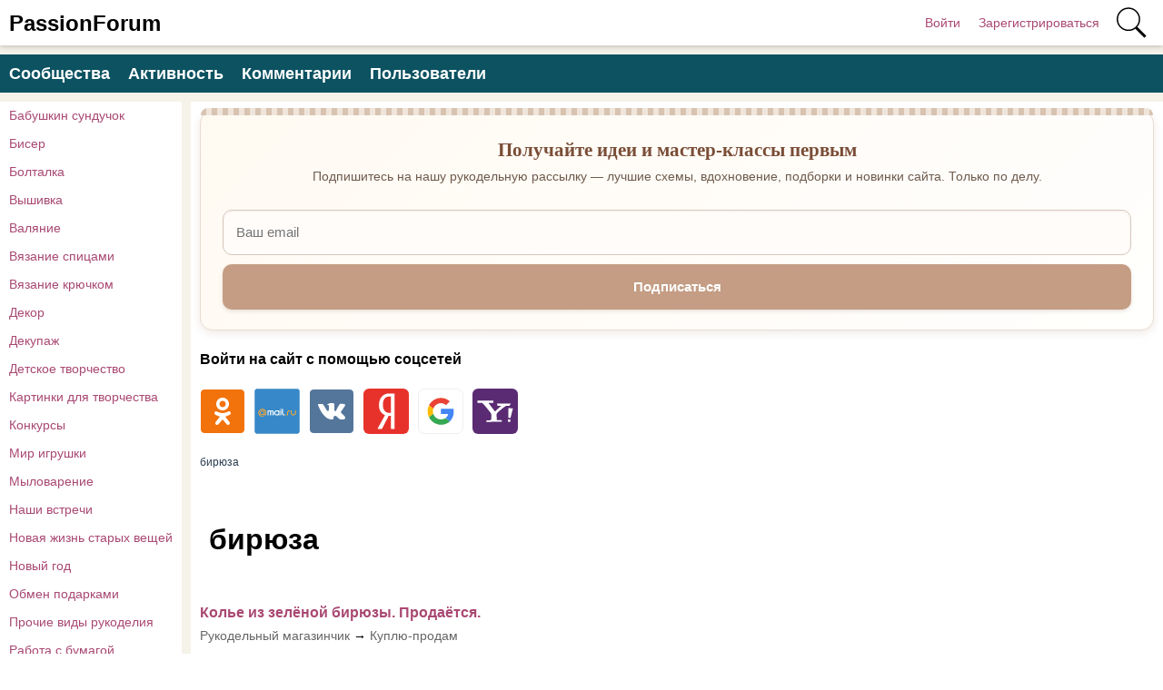

--- FILE ---
content_type: text/html; charset=utf-8
request_url: https://www.passionforum.ru/tags/content-posts/%D0%B1%D0%B8%D1%80%D1%8E%D0%B7%D0%B0?page=2
body_size: 11620
content:
<!DOCTYPE html>
<html>
<head>
<title>бирюза - 26 записей</title>
<meta http-equiv="Content-Type" content="text/html; charset=utf-8">
<meta property="og:title" content="бирюза - 26 записей" />
<meta name="csrf-token" content="06748e1db8241cef4494f7ba239eea965a71b183ecca1d6aa5ef9be395907bd9" />
<link rel="icon" type="image/vnd.microsoft.icon" href="/favicon.ico?233052026010704" />
<link rel="apple-touch-icon" href="/apple-touch-icon.png" />
<meta name="viewport" content="width=device-width, initial-scale=1.0"> <meta name="keywords" content="бирюза">
<meta name="description" content="Подборка записей с тегом бирюза. Всего найдено таких записей: 26">
<link rel="canonical" href="https://www.passionforum.ru/tags/content-posts/%D0%B1%D0%B8%D1%80%D1%8E%D0%B7%D0%B0"/>
<link rel="search" type="application/opensearchdescription+xml" href="/search/opensearch" title="Поиск на PassionForum" />
<link rel="stylesheet" type="text/css" href="/templates/m1/css/compiled.css?233052026010704">
<link rel="stylesheet" type="text/css" href="/templates/default/controllers/tags/styles.css?233052026010704">
<!--noindex--><meta name="pmail-verification" content="003b8d36e52ac851659c382169d6b902">
<meta name="yandex-verification" content="71b135bc06157a5b" />
<!-- Yandex.RTB -->
<script>window.yaContextCb=window.yaContextCb||[]</script>
<script src="https://yandex.ru/ads/system/context.js" async></script><!--/noindex--></head>
<body id="desktop_device_type" class="columns3 controller-tags uri-tags_content-posts_бирюза">
<script>
(function(){
const m = document.cookie.match(/(?:^|;\\s*)textScale=([^;]+)/);
if (!m) return;
const v = parseFloat(m[1]);
if (!v || isNaN(v)) return;
document.documentElement.style.setProperty('--ts', v);
})();
</script>
<header class="columns3">
<div class="w flex">
<div id="hamburger" class="px10-m desktop-hidden">
<svg style="fill:#70757a;width:24px;height:24px" viewBox="0 0 24 24" xmlns="http://www.w3.org/2000/svg"><path d="M0 0h24v24H0z" fill="none"></path><path d="M3 18h18v-2H3v2zm0-5h18v-2H3v2zm0-7v2h18V6H3z"></path></svg>
</div>
<a id="logo" class="px0-m" href="/">
<span class="mobile-hidden">PassionForum</span>
<span class="desktop-hidden">PF</span> </a>
<!--noindex-->
<div class="spacer"></div> <a rel="nofollow" title="Войти" class="key px10 auth f-right l1" href="/auth/login" target="_self">Войти</a>
<a rel="nofollow" title="Зарегистрироваться" class="user_add px10 auth f-right l1" href="/auth/register" target="_self">Зарегистрироваться</a>
<a rel="nofollow" title="Поиск" class="icon icon search bgs75p l1" href="/gsearch" target="_self"><span class="i">Поиск</span></a>
<!--/noindex-->
</div>
</header>
<div id="hmbg">
</div>
<div id="hm">
<a id="hmlogo" href="#" onclick="return false;">PassionForum</a>
<div class="catslite vert-list"><a href="/posts/babushkin-sunduchok" >Бабушкин сундучок</a><a href="/posts/biser" >Бисер</a><a href="/posts/boltalka" >Болталка</a><a href="/posts/vishivka" >Вышивка</a><a href="/posts/valjanie" >Валяние</a><a href="/posts/vjazanie-spicami" >Вязание спицами</a><a href="/posts/vjazanie-kryuchkom" >Вязание крючком</a><a href="/posts/dekor" >Декор</a><a href="/posts/decoupage" >Декупаж</a><a href="/posts/detskoe-tvorchestvo" >Детское творчество</a><a href="/posts/kartinki-dlja-tvorchestva" >Картинки для творчества</a><a href="/posts/konkursi" >Конкурсы</a><a href="/posts/mir-igryshki" >Мир игрушки</a><a href="/posts/mylovarenie" >Мыловарение</a><a href="/posts/nashi-vstrechi" >Наши встречи</a><a href="/posts/novaja-zhizn-staryh-veschei" >Новая жизнь старых вещей</a><a href="/posts/new-year" >Новый год</a><a href="/posts/obmen-podarkami" >Обмен подарками</a><a href="/posts/prochie-vidy-rukodelija" >Прочие виды рукоделия</a><a href="/posts/rabota-s-bumagoi" >Работа с бумагой</a><a href="/posts/rukodelnyi-magazinchik" >Рукодельный магазинчик</a><a href="/posts/sweet-design" >Свит-дизайн</a><a href="/posts/shite" >Шитье</a></div> </div>
<div class="show-bookmarks-urls" data-set-bookmarks-tags-url="/bookmarks/setbookmarktags" data-invert-url="/bookmarks/invertbookmarks" data-bookmarks-users-url="/bookmarks/getbookmarksusers"></div>
<div id="layout">
<!--noindex--><div id="widget_pos_top"><div class="menu">
<a rel="nofollow" title="Сообщества" class="l1" href="/groups" target="_self">Сообщества</a>
<a rel="nofollow" title="Активность" class="l1" href="/activity" >Активность</a>
<a rel="nofollow" title="Комментарии" class="l1" href="/comments" >Комментарии</a>
<a rel="nofollow" title="Пользователи" class="l1" href="/users" target="_self">Пользователи</a>
</div></div><!--/noindex-->
<div id="main" class="flex">
<div id="main-left" class="mobile-hidden pt10"><div class="catslite vert-list"><a href="/posts/babushkin-sunduchok" >Бабушкин сундучок</a><a href="/posts/biser" >Бисер</a><a href="/posts/boltalka" >Болталка</a><a href="/posts/vishivka" >Вышивка</a><a href="/posts/valjanie" >Валяние</a><a href="/posts/vjazanie-spicami" >Вязание спицами</a><a href="/posts/vjazanie-kryuchkom" >Вязание крючком</a><a href="/posts/dekor" >Декор</a><a href="/posts/decoupage" >Декупаж</a><a href="/posts/detskoe-tvorchestvo" >Детское творчество</a><a href="/posts/kartinki-dlja-tvorchestva" >Картинки для творчества</a><a href="/posts/konkursi" >Конкурсы</a><a href="/posts/mir-igryshki" >Мир игрушки</a><a href="/posts/mylovarenie" >Мыловарение</a><a href="/posts/nashi-vstrechi" >Наши встречи</a><a href="/posts/novaja-zhizn-staryh-veschei" >Новая жизнь старых вещей</a><a href="/posts/new-year" >Новый год</a><a href="/posts/obmen-podarkami" >Обмен подарками</a><a href="/posts/prochie-vidy-rukodelija" >Прочие виды рукоделия</a><a href="/posts/rabota-s-bumagoi" >Работа с бумагой</a><a href="/posts/rukodelnyi-magazinchik" >Рукодельный магазинчик</a><a href="/posts/sweet-design" >Свит-дизайн</a><a href="/posts/shite" >Шитье</a></div></div>
<div id="main-center" class="w100p">
<div class="widget main-subs-widget" id="widget_wrapper_132">
<div class="body">
<div class="subscribe-subscribe-form" id="sform-132" successtext="Отправили письмо для подтверждения. Проверьте почтовый ящик" errortext="Произошла ошибка подписки на рассылку, попробуйте еще раз">
<h2 class="title">Получайте идеи и мастер-классы первым</h2><div class="text">Подпишитесь на нашу рукодельную рассылку — лучшие схемы, вдохновение, подборки и новинки сайта. Только по делу.</div><div class="message"></div>
<input class="email" type="email" name="email" required="" placeholder="Ваш email" />
<input type="hidden" name="utm_source" value="form" /><input type="hidden" name="utm_medium" value="tags/content-posts/бирюза" /><input type="hidden" name="utm_content" value="main" /><div class="button-submit">Подписаться</div>
</div>
</div>
</div><div class="widget" id="widget_wrapper_122">
<div class="body">
<!--noindex--><!-- Yandex.RTB R-A-115043-18 -->
<script>window.yaContextCb.push(()=>{
Ya.Context.AdvManager.render({
type: 'floorAd',
blockId: 'R-A-115043-18'
})
})</script><!--/noindex--> </div>
</div><div class="widget widget-social-login-top" id="widget_wrapper_108">
<h4 class="title">
Войти на сайт с помощью соцсетей </h4>
<div class="body">
<ul class="oauth-soctype-choose">
<li class="ok"><a href="/myauth/oauth/ok?utm_source=passionforum&utm_medium=topwidget"><span class="icon"></span><span class="title">Одноклассники</span></a></li><li class="mailru"><a href="/myauth/oauth/mailru?utm_source=passionforum&utm_medium=topwidget"><span class="icon"></span><span class="title">Mail.ru</span></a></li><li class="vk"><a href="/myauth/oauth/vk?utm_source=passionforum&utm_medium=topwidget"><span class="icon"></span><span class="title">ВКонтакте</span></a></li><li class="ya"><a href="/myauth/oauth/ya?utm_source=passionforum&utm_medium=topwidget"><span class="icon"></span><span class="title">Яндекс</span></a></li><li class="google"><a href="/myauth/oauth/google?utm_source=passionforum&utm_medium=topwidget"><span class="icon"></span><span class="title">Google</span></a></li><li class="yahoo"><a href="/myauth/oauth/yahoo?utm_source=passionforum&utm_medium=topwidget"><span class="icon"></span><span class="title">Yahoo!</span></a></li></ul> </div>
</div>
<div id="breadcrumbs" class="flex lh32">
<ol itemscope itemtype="http://schema.org/BreadcrumbList">
<li itemprop="itemListElement" itemscope itemtype="http://schema.org/ListItem">
<a itemprop="item" href="/tags/content-posts/%D0%B1%D0%B8%D1%80%D1%8E%D0%B7%D0%B0?page=2">
<span itemprop="name">бирюза</span>
<meta itemprop="position" content="1" />
</a>
</li></ol></div>
<div class="obbw1">
<h1>бирюза</h1>
</div>
<div class="show-voted-urls" data-addvote-url="/votes/add" data-getvoted-url="/votes/getvoted"></div>
<div class="obbw1 content_list_item posts_list_item mt10 mb40" cid="88117">
<a class="h2" href="/posts/88117-kole-iz-zelyonoi-biryuzy-prodayotsja.html">Колье из зелёной бирюзы. Продаётся.</a>
<div class="fs1 mt5"><a rel="nofollow" href="/posts/rukodelnyi-magazinchik" class="gray notu">Рукодельный магазинчик</a> &rarr; <a rel="nofollow" href="/posts/rukodelnyi-magazinchik/kuplu-prodam" class="gray notu">Куплю-продам</a></div>
<div class="author-header flex mb10 mt10">
<a class="avatar" rel="nofollow" href="/users/57470"><img class="img-thumbnail" width="64" height="64" src="/upload/574/u57470/2e/67/5f137372.jpg" alt="Olga202202" title="Olga202202" /></a>
<div class="info p10">
<a class="name" rel="nofollow" href="/users/57470">Olga202202</a>
<div class="date_pub">
2018-01-16 11:19:30 </div>
</div>
<div class="bookmarks-block light">
<a href="https://www.passionforum.ru/auth/login" class="ajax-modal btn-bookmarks bookmarks-posts-88117" onclick="sendTuneEvent('favorites-auth', 'posts', 88117);">Добавить в закладки</a> </div>
</div>
<a class="preview-text notu black mb10 block" rel="nofollow" href="/posts/88117-kole-iz-zelyonoi-biryuzy-prodayotsja.html">Когда изучала минералы, с удивлением узнала, что: *бирюза бывает цветов от белого к голубому цвету, от голубого к зелёному. *она старится (и состарившись рассыпается, ломается). *для тех, кто любит носить бирюзу, надо знать Технику Безопасности. Бирюза называется камнем молодости за свою способность стимулировать рост клеток (и, как следствие, омоложение+обновление клеток организма). Но это приветствуется лишь в том случае, если у вас в анамнезе нет хронических заболеваний, воспалительных процессов и о...</a><div class="image-preview"><a rel="nofollow" href="/posts/88117-kole-iz-zelyonoi-biryuzy-prodayotsja.html"><img src="https://www.passionforum.ru/upload/574/u57470/7e/9e/kole-iz-zelyonoi-biryuzy-prodayotsja-images-big.jpg" alt="Колье из зелёной бирюзы. Продаётся." title="Колье из зелёной бирюзы. Продаётся." width="622" height="690"/></a></div>
<div class="info_bar mt20 flex">
<div class="bar_item flex bar_votes"><span class="icon like touch" onclick='icms.modal.openAjax("/auth/login");'></span><span class="caption">Мне нравится</span><span class="counter touch lgray" onclick='icms.myvotes.showvoted("posts", "votes", 88117);'>6</span></div> <a class="bar_item bi_comments flex notu lgray" rel="nofollow" href="/posts/88117-kole-iz-zelyonoi-biryuzy-prodayotsja.html#comments" title="Комментарии">
<span class="icon comment"></span>
<span class="counter">2</span>
</a>
<div class="bar_item bi_hits mlauto flex" title="Просмотры">
<span class="icon eye"></span>
<span class="counter lgray">984</span>
</div>
</div>
</div>
<div class="obbw1 content_list_item posts_list_item mt10 mb40" cid="87085">
<a class="h2" href="/posts/87085-kole-iz-zelyonoi-biryuzy.html">Колье из зелёной бирюзы</a>
<div class="fs1 mt5"><a rel="nofollow" href="/posts/rukodelnyi-magazinchik" class="gray notu">Рукодельный магазинчик</a> &rarr; <a rel="nofollow" href="/posts/rukodelnyi-magazinchik/kuplu-prodam" class="gray notu">Куплю-продам</a></div>
<div class="author-header flex mb10 mt10">
<a class="avatar" rel="nofollow" href="/users/57470"><img class="img-thumbnail" width="64" height="64" src="/upload/574/u57470/2e/67/5f137372.jpg" alt="Olga202202" title="Olga202202" /></a>
<div class="info p10">
<a class="name" rel="nofollow" href="/users/57470">Olga202202</a>
<div class="date_pub">
2017-12-29 10:46:27 </div>
</div>
<div class="bookmarks-block light">
<a href="https://www.passionforum.ru/auth/login" class="ajax-modal btn-bookmarks bookmarks-posts-87085" onclick="sendTuneEvent('favorites-auth', 'posts', 87085);">Добавить в закладки</a> </div>
</div>
<a class="preview-text notu black mb10 block" rel="nofollow" href="/posts/87085-kole-iz-zelyonoi-biryuzy.html">Когда изучала минералы, с удивлением узнала, что: *бирюза бывает цветов от белого к голубому цвету, от голубого к зелёному. *она старится (и состарившись рассыпается, ломается). *для тех, кто любит носить бирюзу, надо знать Технику Безопасности. Бирюза называется камнем молодости за свою способность стимулировать рост клеток (и, как следствие, омоложение+обновление клеток организма). Но это приветствуется лишь в том случае, если у вас в анамнезе нет хронических заболеваний, воспалительных процессов и опухо...</a><div class="image-preview"><a rel="nofollow" href="/posts/87085-kole-iz-zelyonoi-biryuzy.html"><img src="https://www.passionforum.ru/upload/574/u57470/06/b7/ccae48dc.jpg" alt="Колье из зелёной бирюзы" title="Колье из зелёной бирюзы" width="622" height="690"/></a></div>
<div class="info_bar mt20 flex">
<div class="bar_item flex bar_votes"><span class="icon like touch" onclick='icms.modal.openAjax("/auth/login");'></span><span class="caption">Мне нравится</span><span class="counter touch lgray" onclick='icms.myvotes.showvoted("posts", "votes", 87085);'>8</span></div> <a class="bar_item bi_comments flex notu lgray" rel="nofollow" href="/posts/87085-kole-iz-zelyonoi-biryuzy.html#comments" title="Комментарии">
<span class="icon comment"></span>
<span class="counter">3</span>
</a>
<div class="bar_item bi_hits mlauto flex" title="Просмотры">
<span class="icon eye"></span>
<span class="counter lgray">1063</span>
</div>
</div>
</div>
<div class="obbw1 content_list_item posts_list_item mt10 mb40" cid="77879">
<a class="h2" href="/posts/77879-biryuzovyi-top.html">Бирюзовый топ</a>
<div class="fs1 mt5"><a rel="nofollow" href="/posts/vjazanie-kryuchkom" class="gray notu">Вязание крючком</a> &rarr; <a rel="nofollow" href="/posts/vjazanie-kryuchkom/vyazanie-kruchkom-vashi-raboti" class="gray notu">Вязание крючком. Ваши работы</a></div>
<div class="author-header flex mb10 mt10">
<a class="avatar" rel="nofollow" href="/users/43586"><img class="img-thumbnail" width="64" height="64" src="/upload/435/u43586/000/4cb9e5c6.jpg" alt="Oxana (Оксана)" title="Oxana (Оксана)" /></a>
<div class="info p10">
<a class="name" rel="nofollow" href="/users/43586">Oxana (Оксана)</a>
<div class="date_pub">
2017-07-16 15:12:40 </div>
</div>
<div class="bookmarks-block light">
<a href="https://www.passionforum.ru/auth/login" class="ajax-modal btn-bookmarks bookmarks-posts-77879" onclick="sendTuneEvent('favorites-auth', 'posts', 77879);">Добавить в закладки</a> </div>
</div>
<a class="preview-text notu black mb10 block" rel="nofollow" href="/posts/77879-biryuzovyi-top.html">Доброе время суток! Давно здесь не была! Как много интересного, красивого и вкусного появилось за это время! Но сначала — БОЛЬШОЕ,БОЛЬШОЕ СПАСИБО! всем, кто оставлял отзывы, комментарии, впечатления в моих предыдущих топиках. Сегодня делюсь новой бирюзовой фантазией. Связан этот топ из пряжи: основная — Schachenmayr Catania Originals 400гр (1 моток = 50гр/125м), для отделки и декоративных швов: троицкая пряжа Aster (100гр/610м) и ПНК им. Кирова Золотые шары (50гр/390м) двух цве...</a><div class="image-preview"><a rel="nofollow" href="/posts/77879-biryuzovyi-top.html"><img src="https://www.passionforum.ru/upload/435/u43586/3d/ee/biryuzovyi-top-images-big.jpg" alt="Бирюзовый топ" title="Бирюзовый топ" width="659" height="690"/></a></div>
<div class="info_bar mt20 flex">
<div class="bar_item flex bar_votes"><span class="icon like touch" onclick='icms.modal.openAjax("/auth/login");'></span><span class="caption">Мне нравится</span><span class="counter touch lgray" onclick='icms.myvotes.showvoted("posts", "votes", 77879);'>45</span></div> <a class="bar_item bi_comments flex notu lgray" rel="nofollow" href="/posts/77879-biryuzovyi-top.html#comments" title="Комментарии">
<span class="icon comment"></span>
<span class="counter">11</span>
</a>
<div class="bar_item bi_hits mlauto flex" title="Просмотры">
<span class="icon eye"></span>
<span class="counter lgray">1667</span>
</div>
</div>
</div>
<div class="obbw1 content_list_item posts_list_item mt10 mb40" cid="77872">
<a class="h2" href="/posts/77872-prodayu-novye-svadebnye-aksessuary-ruchnoi-raboty.html">Продаю новые свадебные аксессуары ручной работы</a>
<div class="fs1 mt5"><a rel="nofollow" href="/posts/rukodelnyi-magazinchik" class="gray notu">Рукодельный магазинчик</a> &rarr; <a rel="nofollow" href="/posts/rukodelnyi-magazinchik/kuplu-prodam" class="gray notu">Куплю-продам</a></div>
<div class="author-header flex mb10 mt10">
<a class="avatar" rel="nofollow" href="/users/45488"><img class="img-thumbnail" width="64" height="64" src="/upload/454/u45488/d/f/bc9cb282.jpg" alt="Инна Рукодельник (Инна)" title="Инна Рукодельник (Инна)" /></a>
<div class="info p10">
<a class="name" rel="nofollow" href="/users/45488">Инна Рукодельник (Инна)</a>
<div class="date_pub">
2017-07-16 12:58:21 </div>
</div>
<div class="bookmarks-block light">
<a href="https://www.passionforum.ru/auth/login" class="ajax-modal btn-bookmarks bookmarks-posts-77872" onclick="sendTuneEvent('favorites-auth', 'posts', 77872);">Добавить в закладки</a> </div>
</div>
<a class="preview-text notu black mb10 block" rel="nofollow" href="/posts/77872-prodayu-novye-svadebnye-aksessuary-ruchnoi-raboty.html">Набор "Бирюза" (подушка для колец, свадебные свечи, подвязка невесты, сундук для денег, свадебные бокалы). Цена набора 500 грн. При покупке набора - получаете авторскую текстильную куклу Невесту в подарок (рост 27 см). Все аксессуары в упаковке. Все аксессуары НОВЫЕ!!! Сделаны из новых материалов!!! СУНДУК ДЛЯ ДЕНЕГ: Высота 24 см, ширина 30 см. Копилка в форме сердца. Закрывается с помощью молнии. Может содержать много конвертов. Внутри копилка обшита тканью. Стоит на ножках, поэтому не испачк...</a><div class="image-preview"><a rel="nofollow" href="/posts/77872-prodayu-novye-svadebnye-aksessuary-ruchnoi-raboty.html"><img src="https://www.passionforum.ru/upload/454/u45488/6e/b3/dscf5889.jpg" alt="Продаю новые свадебные аксессуары ручной работы" title="Продаю новые свадебные аксессуары ручной работы" width="800" height="600"/></a></div>
<div class="info_bar mt20 flex">
<div class="bar_item flex bar_votes"><span class="icon like touch" onclick='icms.modal.openAjax("/auth/login");'></span><span class="caption">Мне нравится</span><span class="counter touch lgray" onclick='icms.myvotes.showvoted("posts", "votes", 77872);'>3</span></div> <a class="bar_item bi_comments flex notu lgray" rel="nofollow" href="/posts/77872-prodayu-novye-svadebnye-aksessuary-ruchnoi-raboty.html#comments" title="Комментарии">
<span class="icon comment"></span>
<span class="counter">4</span>
</a>
<div class="bar_item bi_hits mlauto flex" title="Просмотры">
<span class="icon eye"></span>
<span class="counter lgray">1092</span>
</div>
</div>
</div>
<div class="obbw1 content_list_item posts_list_item mt10 mb40" cid="70677">
<a class="h2" href="/posts/70677-kamni-druzy-i-kaboshony-iz-biryuzy-svoimi-rukami.html">Камни, друзы и кабошоны из бирюзы своими руками</a>
<div class="fs1 mt5"><a rel="nofollow" href="/posts/prochie-vidy-rukodelija" class="gray notu">Прочие виды рукоделия</a> &rarr; <a rel="nofollow" href="/posts/prochie-vidy-rukodelija/drygie-vidy-rykodeliya" class="gray notu">Другие виды рукоделия</a></div>
<div class="author-header flex mb10 mt10">
<a class="avatar" rel="nofollow" href="/users/5219"><img class="img-thumbnail" width="64" height="64" src="/upload/052/u5219/b9/2b/7a3ee9dc.jpg" alt="Daria-Karenko" title="Daria-Karenko" /></a>
<div class="info p10">
<a class="name" rel="nofollow" href="/users/5219">Daria-Karenko</a>
<div class="date_pub">
2017-03-26 16:06:04 </div>
</div>
<div class="bookmarks-block light">
<a href="https://www.passionforum.ru/auth/login" class="ajax-modal btn-bookmarks bookmarks-posts-70677" onclick="sendTuneEvent('favorites-auth', 'posts', 70677);">Добавить в закладки</a> </div>
</div>
<a class="preview-text notu black mb10 block" rel="nofollow" href="/posts/70677-kamni-druzy-i-kaboshony-iz-biryuzy-svoimi-rukami.html">Здравствуйте! Я сняла продолжение мастер класса о том как сделать украшения из камня и как можно имитировать камень, используя дешёвые и подручные материалы. В этом видео вы узнаете как сделать друзу, кулон, кабошон из бирюзы своими руками, используя туалетную бумагу. Большое спасибо за интерес, внимание и подписку! :)</a><div class="image-preview"><a rel="nofollow" href="/posts/70677-kamni-druzy-i-kaboshony-iz-biryuzy-svoimi-rukami.html"><img src="https://www.passionforum.ru/upload/052/u5219/005/06bbba6d.jpg" alt="Камни, друзы и кабошоны из бирюзы своими руками" title="Камни, друзы и кабошоны из бирюзы своими руками" width="800" height="533"/></a></div>
<div class="info_bar mt20 flex">
<div class="bar_item flex bar_votes"><span class="icon like touch" onclick='icms.modal.openAjax("/auth/login");'></span><span class="caption">Мне нравится</span><span class="counter touch lgray" onclick='icms.myvotes.showvoted("posts", "votes", 70677);'>8</span></div> <a class="bar_item bi_comments flex notu lgray" rel="nofollow" href="/posts/70677-kamni-druzy-i-kaboshony-iz-biryuzy-svoimi-rukami.html#comments" title="Комментарии">
<span class="icon comment"></span>
<span class="counter">1</span>
</a>
<div class="bar_item bi_hits mlauto flex" title="Просмотры">
<span class="icon eye"></span>
<span class="counter lgray">1671</span>
</div>
</div>
</div>
<div class="obbw1 content_list_item posts_list_item mt10 mb40" cid="70153">
<a class="h2" href="/posts/70153-plate-biryuzovye-cvety.html">Платье ,,БИРЮЗОВЫЕ ЦВЕТЫ,,</a>
<div class="fs1 mt5"><a rel="nofollow" href="/posts/vjazanie-kryuchkom" class="gray notu">Вязание крючком</a> &rarr; <a rel="nofollow" href="/posts/vjazanie-kryuchkom/vyazanie-kruchkom-vashi-raboti" class="gray notu">Вязание крючком. Ваши работы</a></div>
<div class="author-header flex mb10 mt10">
<a class="avatar" rel="nofollow" href="/users/42424"><img class="img-thumbnail" width="64" height="64" src="/upload/424/u42424/000/d0f0439f.jpg" alt="LARISA (Лариса)" title="LARISA (Лариса)" /></a>
<div class="info p10">
<a class="name" rel="nofollow" href="/users/42424">LARISA (Лариса)</a>
<div class="date_pub">
2017-03-21 11:34:36 </div>
</div>
<div class="bookmarks-block light">
<a href="https://www.passionforum.ru/auth/login" class="ajax-modal btn-bookmarks bookmarks-posts-70153" onclick="sendTuneEvent('favorites-auth', 'posts', 70153);">Добавить в закладки</a> </div>
</div>
<a class="preview-text notu black mb10 block" rel="nofollow" href="/posts/70153-plate-biryuzovye-cvety.html">Дорогие подружки и гости! Связала очередное цветочное платьишко-однажды удачно намудрила мотивчик! Очень красивый насыщенный цвет бирюзы! Отсюда и название-,,БИРЮЗОВЫЕ ЦВЕТЫ,, Использовала замечательную пряжу Lira Vita Cotton ( 60% хлопок, 40% акрил. Длина нити:150 метров. Вес мотка:50 грамм). Расход пряжи 450 грамм. Крючок кловер 2 и 2.5. Всем отличного настроения!</a><div class="image-preview"><a rel="nofollow" href="/posts/70153-plate-biryuzovye-cvety.html"><img src="https://www.passionforum.ru/upload/424/u42424/021/b147aa1d.jpg" alt="Платье ,,БИРЮЗОВЫЕ ЦВЕТЫ,," title="Платье ,,БИРЮЗОВЫЕ ЦВЕТЫ,," width="592" height="480"/></a></div>
<div class="info_bar mt20 flex">
<div class="bar_item flex bar_votes"><span class="icon like touch" onclick='icms.modal.openAjax("/auth/login");'></span><span class="caption">Мне нравится</span><span class="counter touch lgray" onclick='icms.myvotes.showvoted("posts", "votes", 70153);'>31</span></div> <a class="bar_item bi_comments flex notu lgray" rel="nofollow" href="/posts/70153-plate-biryuzovye-cvety.html#comments" title="Комментарии">
<span class="icon comment"></span>
<span class="counter">9</span>
</a>
<div class="bar_item bi_hits mlauto flex" title="Просмотры">
<span class="icon eye"></span>
<span class="counter lgray">1973</span>
</div>
</div>
</div>
<div class="obbw1 content_list_item posts_list_item mt10 mb40" cid="68248">
<a class="h2" href="/posts/68248-komplekt-ukrashenii.html">Комплект украшений</a>
<div class="fs1 mt5"><a rel="nofollow" href="/posts/rukodelnyi-magazinchik" class="gray notu">Рукодельный магазинчик</a> &rarr; <a rel="nofollow" href="/posts/rukodelnyi-magazinchik/kuplu-prodam" class="gray notu">Куплю-продам</a></div>
<div class="author-header flex mb10 mt10">
<a class="avatar" rel="nofollow" href="/users/43728"><img class="img-thumbnail" width="64" height="64" src="/upload/437/u43728/000/1c131336.jpg" alt="Линда Берг (Линда)" title="Линда Берг (Линда)" /></a>
<div class="info p10">
<a class="name" rel="nofollow" href="/users/43728">Линда Берг (Линда)</a>
<div class="date_pub">
2017-03-01 11:50:13 </div>
</div>
<div class="bookmarks-block light">
<a href="https://www.passionforum.ru/auth/login" class="ajax-modal btn-bookmarks bookmarks-posts-68248" onclick="sendTuneEvent('favorites-auth', 'posts', 68248);">Добавить в закладки</a> </div>
</div>
<a class="preview-text notu black mb10 block" rel="nofollow" href="/posts/68248-komplekt-ukrashenii.html">Комплект украшений:колье, браслет и серьги из прессованной бирюзы (говлита) кораллового цвета, агата, черепаховой яшмы, стеклянных граненных бусин. Захотелось создать что-то яркое, летнее)).</a><div class="image-preview"><a rel="nofollow" href="/posts/68248-komplekt-ukrashenii.html"><img src="https://www.passionforum.ru/upload/437/u43728/000/8bc44a61.jpg" alt="Комплект украшений" title="Комплект украшений" width="368" height="480"/></a></div>
<div class="info_bar mt20 flex">
<div class="bar_item flex bar_votes"><span class="icon like touch" onclick='icms.modal.openAjax("/auth/login");'></span><span class="caption">Мне нравится</span><span class="counter touch lgray" onclick='icms.myvotes.showvoted("posts", "votes", 68248);'>13</span></div> <a class="bar_item bi_comments flex notu lgray" rel="nofollow" href="/posts/68248-komplekt-ukrashenii.html#comments" title="Комментарии">
<span class="icon comment"></span>
<span class="counter">3</span>
</a>
<div class="bar_item bi_hits mlauto flex" title="Просмотры">
<span class="icon eye"></span>
<span class="counter lgray">1022</span>
</div>
</div>
</div>
<div class="obbw1 content_list_item posts_list_item mt10 mb40" cid="59659">
<a class="h2" href="/posts/59659-esche-sutazhik-mini-biryuza-i-nefritom.html">Еще сутажик мини бирюза с нефритом</a>
<div class="fs1 mt5"><a rel="nofollow" href="/posts/biser" class="gray notu">Бисер</a> &rarr; <a rel="nofollow" href="/posts/biser/biser-raboti-polzovateley" class="gray notu">Бисер. Работы пользователей</a></div>
<div class="author-header flex mb10 mt10">
<a class="avatar" rel="nofollow" href="/users/35730"><img class="img-thumbnail" width="64" height="64" src="/upload/357/u35730/000/54a2813a.jpg" alt="Анюта (Анюта)" title="Анюта (Анюта)" /></a>
<div class="info p10">
<a class="name" rel="nofollow" href="/users/35730">Анюта (Анюта)</a>
<div class="date_pub">
2016-11-26 17:57:10 </div>
</div>
<div class="bookmarks-block light">
<a href="https://www.passionforum.ru/auth/login" class="ajax-modal btn-bookmarks bookmarks-posts-59659" onclick="sendTuneEvent('favorites-auth', 'posts', 59659);">Добавить в закладки</a> </div>
</div>
<a class="preview-text notu black mb10 block" rel="nofollow" href="/posts/59659-esche-sutazhik-mini-biryuza-i-nefritom.html">Дорогие рукодельницы! Боюсь уже надоела вам со своими "минюшками", не могу остановиться... Еще не успела дать название, но очень хочется показать чудесную бирюзовую бусину в сутаже... Все народы считают бирюзу самым счастливым камнем. Она примиряет врагов, гасит гнев и владельца, и направленный на него извне, восстанавливает мир в семье, смягчает недовольство начальства. Персы утверждали, что каждое утро нужно несколько минут смотреть на бирюзу, для того чтобы днем не случилось ничего плохого. Этот ка...</a><div class="image-preview"><a rel="nofollow" href="/posts/59659-esche-sutazhik-mini-biryuza-i-nefritom.html"><img src="https://www.passionforum.ru/upload/357/u35730/038/68ef63dc.jpg" alt="Еще сутажик мини бирюза с нефритом" title="Еще сутажик мини бирюза с нефритом" width="800" height="468"/></a></div>
<div class="info_bar mt20 flex">
<div class="bar_item flex bar_votes"><span class="icon like touch" onclick='icms.modal.openAjax("/auth/login");'></span><span class="caption">Мне нравится</span><span class="counter touch lgray" onclick='icms.myvotes.showvoted("posts", "votes", 59659);'>13</span></div> <a class="bar_item bi_comments flex notu lgray" rel="nofollow" href="/posts/59659-esche-sutazhik-mini-biryuza-i-nefritom.html#comments" title="Комментарии">
<span class="icon comment"></span>
<span class="counter">6</span>
</a>
<div class="bar_item bi_hits mlauto flex" title="Просмотры">
<span class="icon eye"></span>
<span class="counter lgray">794</span>
</div>
</div>
</div>
<div class="obbw1 content_list_item posts_list_item mt10 mb40" cid="59325">
<a class="h2" href="/posts/59325-top-nezhnost-biryuzy.html">Топ ,,Нежность бирюзы,,</a>
<div class="fs1 mt5"><a rel="nofollow" href="/posts/vjazanie-kryuchkom" class="gray notu">Вязание крючком</a> &rarr; <a rel="nofollow" href="/posts/vjazanie-kryuchkom/zhenskaja-odezhda-kryuchkom-shemy" class="gray notu">Женская одежда крючком. Схемы и описание</a></div>
<div class="author-header flex mb10 mt10">
<a class="avatar" rel="nofollow" href="/users/42424"><img class="img-thumbnail" width="64" height="64" src="/upload/424/u42424/000/d0f0439f.jpg" alt="LARISA (Лариса)" title="LARISA (Лариса)" /></a>
<div class="info p10">
<a class="name" rel="nofollow" href="/users/42424">LARISA (Лариса)</a>
<div class="date_pub">
2016-11-22 10:59:41 </div>
</div>
<div class="bookmarks-block light">
<a href="https://www.passionforum.ru/auth/login" class="ajax-modal btn-bookmarks bookmarks-posts-59325" onclick="sendTuneEvent('favorites-auth', 'posts', 59325);">Добавить в закладки</a> </div>
</div>
<a class="preview-text notu black mb10 block" rel="nofollow" href="/posts/59325-top-nezhnost-biryuzy.html">Топ ,,Нежность бирюзы,,. Пряжа САММЕР. Расход 200г. Кр. КЛОВЕР 2.</a><div class="image-preview"><a rel="nofollow" href="/posts/59325-top-nezhnost-biryuzy.html"><img src="https://www.passionforum.ru/upload/424/u42424/009/c72af287.png" alt="Топ ,,Нежность бирюзы,," title="Топ ,,Нежность бирюзы,," width="625" height="480"/></a></div>
<div class="info_bar mt20 flex">
<div class="bar_item flex bar_votes"><span class="icon like touch" onclick='icms.modal.openAjax("/auth/login");'></span><span class="caption">Мне нравится</span><span class="counter touch lgray" onclick='icms.myvotes.showvoted("posts", "votes", 59325);'>16</span></div> <a class="bar_item bi_comments flex notu lgray" rel="nofollow" href="/posts/59325-top-nezhnost-biryuzy.html#comments" title="Комментарии">
<span class="icon comment"></span>
<span class="counter">2</span>
</a>
<div class="bar_item bi_hits mlauto flex" title="Просмотры">
<span class="icon eye"></span>
<span class="counter lgray">977</span>
</div>
</div>
</div>
<div class="obbw1 content_list_item posts_list_item mt10 mb40" cid="52113">
<a class="h2" href="/posts/52113-biryuza-v-zolote.html">Бирюза в золоте</a>
<div class="fs1 mt5"><a rel="nofollow" href="/posts/biser" class="gray notu">Бисер</a> &rarr; <a rel="nofollow" href="/posts/biser/biser-raboti-polzovateley" class="gray notu">Бисер. Работы пользователей</a></div>
<div class="author-header flex mb10 mt10">
<a class="avatar" rel="nofollow" href="/users/27402"><img class="img-thumbnail" width="64" height="64" src="/upload/274/u27402/000/302fddaa.jpg" alt="Primavera (Вера)" title="Primavera (Вера)" /></a>
<div class="info p10">
<a class="name" rel="nofollow" href="/users/27402">Primavera (Вера)</a>
<div class="date_pub">
2016-08-15 20:27:26 </div>
</div>
<div class="bookmarks-block light">
<a href="https://www.passionforum.ru/auth/login" class="ajax-modal btn-bookmarks bookmarks-posts-52113" onclick="sendTuneEvent('favorites-auth', 'posts', 52113);">Добавить в закладки</a> </div>
</div>
<a class="preview-text notu black mb10 block" rel="nofollow" href="/posts/52113-biryuza-v-zolote.html">Бисер не отпускает. Попробовала сделать фуллерен. Получилось неплохо, пришлось продолжать. А дальше появились и другие бусины. Материал уже сам просился в работу и подсказывал, что делать дальше. Сегодня выполнила окончательную сборку. Получилось нарядно.</a><div class="image-preview"><a rel="nofollow" href="/posts/52113-biryuza-v-zolote.html"><img src="https://www.passionforum.ru/upload/274/u27402/004/4e4512d7.jpg" alt="Бирюза в золоте" title="Бирюза в золоте" width="372" height="480"/></a></div>
<div class="info_bar mt20 flex">
<div class="bar_item flex bar_votes"><span class="icon like touch" onclick='icms.modal.openAjax("/auth/login");'></span><span class="caption">Мне нравится</span><span class="counter touch lgray" onclick='icms.myvotes.showvoted("posts", "votes", 52113);'>15</span></div> <a class="bar_item bi_comments flex notu lgray" rel="nofollow" href="/posts/52113-biryuza-v-zolote.html#comments" title="Комментарии">
<span class="icon comment"></span>
<span class="counter">17</span>
</a>
<div class="bar_item bi_hits mlauto flex" title="Просмотры">
<span class="icon eye"></span>
<span class="counter lgray">980</span>
</div>
</div>
</div>
<div class="obbw2 pagebarobbw2"><div class="pagebar"><span class="pagebar_nav"> <a href="/tags/content-posts/%D0%B1%D0%B8%D1%80%D1%8E%D0%B7%D0%B0" class="pagebar_page">&larr; Предыдущая</a> <a href="/tags/content-posts/%D0%B1%D0%B8%D1%80%D1%8E%D0%B7%D0%B0?page=3" class="pagebar_page">Следующая &rarr;</a> </span><span class="pagebar_pages"> <a href="/tags/content-posts/%D0%B1%D0%B8%D1%80%D1%8E%D0%B7%D0%B0" class="pagebar_page">1</a> <span class="pagebar_current">2</span> <a href="/tags/content-posts/%D0%B1%D0%B8%D1%80%D1%8E%D0%B7%D0%B0?page=3" class="pagebar_page">3</a> </span><div class="pagebar_notice">Показаны 11-20 из 25</div></div></div>
<div class="widget" id="widget_wrapper_130">
<div class="body">
<div class="widget_html_block"><div style="margin-top:40px;"></div>
<a href="https://t.me/+IUqiJaYWcsxlZjRi" class="telegram-button" target="_blank">
<svg class="telegram-icon" xmlns="http://www.w3.org/2000/svg" viewBox="0 0 240 240">
<circle cx="120" cy="120" r="120" fill="#0088cc"/>
<path fill="#fff" d="M180.1 71.3 53.4 121.4c-3.4 1.4-3.3 5.4.1 6.5l30.4 9.5 11.7 36.8c1.5 4.7 7.2 6.5 11.1 3.4l17.2-14.3 35.7 26.2c3.7 2.7 9 0.7 10.1-3.6l22.8-108.7c1-4.7-3.5-8.7-8.4-6.7z"/>
</svg>
Вступить в группу в Телеграм
</a>
<style>
.telegram-button {
display: inline-flex;
align-items: center;
gap: 8px;
padding: 0px 10px 0 0;
background-color: #0088cc;
color: white;
text-decoration: none;
border-radius: 8px;
font-size: 14px;
transition: background-color 0.3s ease;
}
.telegram-button:hover {
background-color: #0077b3;
color: #FFF;
}
.telegram-icon {
width: 40px;
height: 40px;
}
</style></div>
</div>
</div> </div>
</div> </div>
<footer>
<div class="w">
<!--noindex-->
<div class="version">
<a rel="nofollow" href="/tune/version/full">Полная версия</a> </div>
<!--/noindex-->
<div class="links"><!--noindex--><div class="menu">
<a rel="nofollow" title="Правила сайта" class="l1" href="https://www.passionforum.ru/sitepages/rules.html" target="_self">Правила сайта</a>
<a rel="nofollow" title="Задать вопрос" class="bolded l1" href="/help/feedback" target="_self">Задать вопрос</a>
<a rel="nofollow" title="Помощь по сайту" class="l1" href="/sitepages/faq.html" target="_self">Помощь по сайту</a>
<a rel="nofollow" title="Последняя рассылка" class="l1" href="https://www.passionforum.ru/subscribe/digest/last" target="_self">Последняя рассылка</a>
</div></div><!--/noindex--> <div class="footeritem" id="copyright">
PassionForum &copy;
2026 </div>
<div class="footeritem" id="info">
</div>
</div>
</footer>
<link rel="canonical" href="https://www.passionforum.ru/tags/content-posts/%D0%B1%D0%B8%D1%80%D1%8E%D0%B7%D0%B0"/>
<link rel="search" type="application/opensearchdescription+xml" href="/search/opensearch" title="Поиск на PassionForum" />
<script src="https://ajax.googleapis.com/ajax/libs/jquery/1.12.4/jquery.min.js" ></script>
<script src="/templates/m1/js/compiled.js?233052026010704" ></script>
<div class="scrollUp" style="display: none;">↑</div>
<div id="language-items" data-bookmarks-add-error="Ошибка добавления в закладки" data-bookmarks-added="Добавлено в закладки" data-bookmarks-removed="Удалено из закладок" data-bookmarks-your-tags="Ваши теги" data-bookmarks-set-tags-title="Введите теги через запятую" data-bookmarks-set-tags-okbtn="Сохранить" data-bookmarks-set-tags-cancelbtn="Отмена" data-bookmarks-save-tags-error="Ошибка сохранения тегов" data-bookmarks-save-tags-ok="Теги сохранены" ></div>
<!--noindex--><!-- Yandex.Metrika counter -->
<script type="text/javascript" >
(function(m,e,t,r,i,k,a){m[i]=m[i]||function(){(m[i].a=m[i].a||[]).push(arguments)};
m[i].l=1*new Date();k=e.createElement(t),a=e.getElementsByTagName(t)[0],k.async=1,k.src=r,a.parentNode.insertBefore(k,a)})
(window, document, "script", "https://mc.yandex.ru/metrika/tag.js", "ym")
ym(13022944, "init", {
id:13022944,
clickmap:true,
trackLinks:true,
accurateTrackBounce:true,
webvisor:true,
userParams: {
UserID: 0,
is_subs: false,
is_notsub: false
}
});
</script>
<noscript><div><img src="https://mc.yandex.ru/watch/13022944" style="position:absolute; left:-9999px;" alt="" /></div></noscript>
<!-- /Yandex.Metrika counter -->
<!-- Global site tag (gtag.js) - Google Analytics -->
<script async src="https://www.googletagmanager.com/gtag/js?id=UA-42150949-1"></script>
<script>
window.dataLayer = window.dataLayer || [];
function gtag(){dataLayer.push(arguments);}
gtag('js', new Date());
gtag('config', 'UA-42150949-1');
gtag('config', 'AW-935860536');
</script>
<!-- Rating@Mail.ru counter -->
<noscript><div>
<img src="//top-fwz1.mail.ru/counter?id=3058535;js=na" style="border:0;position:absolute;left:-9999px;" alt="" />
</div></noscript>
<!-- //Rating@Mail.ru counter -->
<script src="https://vk.com/js/api/openapi.js?162"></script>
<script>VK.Retargeting.Init("VK-RTRG-1344208-2aQxc")</script><!--/noindex--> <!--noindex--> <!--/noindex--> <script>
function sendTuneEvent(eventName, ctype, id) {
try {
const url = "https://www.passionforum.ru/tune/event";
const params = new URLSearchParams({
event: eventName,
ctype: ctype,
id: id
});
fetch(url, {
method: "POST",
headers: { 'Content-Type':'application/x-www-form-urlencoded; charset=UTF-8' },
body: params.toString(),
keepalive: true
}).catch(() => {});
} catch (e) {
console.error("sendTuneEvent error:", e);
}
}
</script>
<script type="text/javascript">
$("#sform-132 .email").keypress(function(event)
{
var keycode = (event.keyCode ? event.keyCode : event.which);
if(keycode == '13')
{
$("#sform-132 .button-submit").click();
}
});
$("#sform-132 .button-submit").click(function()
{
if ($(this).hasClass('disabled'))
return;
var form = $(this).closest('.subscribe-subscribe-form');
if (!form.find('.email').get(0).reportValidity())
return;
$(this).addClass('disabled');
form.find('.message').hide();
var data = new FormData();
$.each(form.find('input'), function()
{
data.append($(this).attr('name'), $(this).val());
});
$.ajax({
type: 'POST',
url: "/subscribe/subscribebywidget",
data: data,
success: function(response)
{
if (response.error)
{
form.find('.message').show().removeClass('success').addClass('error').html(form.attr('errortext'));
form.find('.button-submit').removeClass('disabled');
}
else
{
form.find('.message').show().removeClass('error').addClass('success').html(form.attr('successtext'));
form.find('.email').hide();
form.find('.button-submit').hide();
}
},
error: function(response) {
form.find('.message').show().removeClass('success').addClass('error').html(form.attr('errortext'));
form.find('.button-submit').removeClass('disabled');
},
processData: false,
contentType: false,
dataType: 'json',
});
});
var isModalWindowShown = false;
setTimeout("ModalWindowGetCode1769672885();", 1);
function ShowModalWindowContent1769672885(content, s_id, hash)
{
const container = document.querySelector("body");
const scriptRegex = /<script\b[^>]*>([\s\S]*?)<\/script>/gi;
let scripts = [];
content = content.replace(scriptRegex, (match, code) => {
scripts.push(code);
return "";
});
const tempDiv = document.createElement("div");
tempDiv.innerHTML = content;
while (tempDiv.firstChild) {
container.prepend(tempDiv.firstChild);
}
scripts.forEach(scriptCode => {
const newScript = document.createElement("script");
newScript.textContent = scriptCode;
document.body.appendChild(newScript);
});
if (s_id && hash) {
fetch("/subscribe/modalwindowview", {
method: "POST",
headers: {
"Content-Type": "application/x-www-form-urlencoded"
},
body: new URLSearchParams({ s_id: s_id, hash: hash })
});
}
}
function ModalWindowGetCode1769672885()
{
if (isModalWindowShown)
return;
isModalWindowShown = true;
var data = {
ref: "",
utm_source: "www.passionforum.ru",
utm_medium: "popup",
utm_campaign: "",
utm_content: "",
utm_term: "",
};
var params = new URLSearchParams(data).toString();
fetch("/subscribe/getmodalwindow", {
method: "POST",
headers: {
"Content-Type": "application/x-www-form-urlencoded",
},
body: params
})
.then(function(response) {
return response.json();
})
.then(function(response) {
console.log(response);
if (response.delay)
{
setTimeout(ShowModalWindowContent1769672885, (response.delay * 1000), response.html, response.lstat_id, response.hash);
return;
}
ShowModalWindowContent1769672885(response.html, 0, 0);
})
.catch(function(error) {
});
}
var _tmr = window._tmr || (window._tmr = []);
_tmr.push({id: "3058535", type: "pageView", start: (new Date()).getTime()});
(function (d, w, id) {
if (d.getElementById(id)) return;
var ts = d.createElement("script"); ts.type = "text/javascript"; ts.async = true; ts.id = id;
ts.src = (d.location.protocol == "https:" ? "https:" : "http:") + "//top-fwz1.mail.ru/js/code.js";
var f = function () {var s = d.getElementsByTagName("script")[0]; s.parentNode.insertBefore(ts, s);};
if (w.opera == "[object Opera]") { d.addEventListener("DOMContentLoaded", f, false); } else { f(); }
})(document, window, "topmailru-code");
ym(13022944,'reachGoal','fullversion-disabled')
</script></body>
</html>
